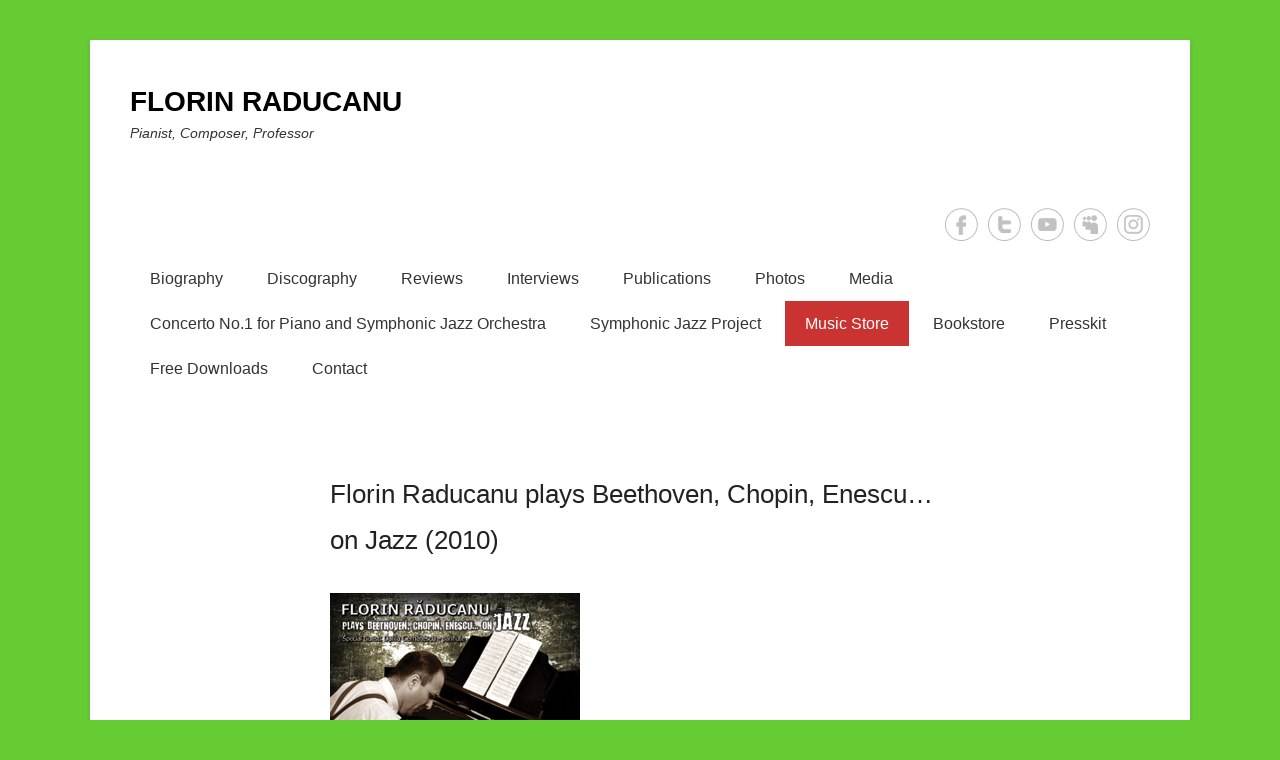

--- FILE ---
content_type: text/html; charset=UTF-8
request_url: https://jazzworldquest.com/florin_raducanu/florin-raducanu-plays-beethoven-chopin-enescu-on-jazz-2010/
body_size: 7272
content:
<!DOCTYPE html>
<!--[if IE 6]>
<html id="ie6" lang="en-US"
	prefix="og: https://ogp.me/ns#" >
<![endif]-->
<!--[if IE 7]>
<html id="ie7" lang="en-US"
	prefix="og: https://ogp.me/ns#" >
<![endif]-->
<!--[if IE 8]>
<html id="ie8" lang="en-US"
	prefix="og: https://ogp.me/ns#" >
<![endif]-->
<!--[if !(IE 6) | !(IE 7) | !(IE 8)  ]><!-->
<html lang="en-US"
	prefix="og: https://ogp.me/ns#" >
<!--<![endif]-->
<head>
	<meta charset="UTF-8" />
	<link rel="profile" href="https://gmpg.org/xfn/11" />
	<link rel="pingback" href="https://jazzworldquest.com/florin_raducanu/xmlrpc.php" />
<title>Florin Raducanu plays Beethoven, Chopin, Enescu…on Jazz (2010) - FLORIN RADUCANU</title>

		<!-- All in One SEO 4.1.8 -->
		<meta name="description" content="Florin Raducanu plays Beethoven, Chopin, Enescu...on Jazz Live from &quot;Porgy &amp; Bess Jazz Club&quot; Vienna (Florin Raducanu- Art Factory 2010) Tracks: 1. Scherzo nr.2 - comp.F.. Chopin/ arr. F.Raducanu 2. Sonata &quot;Pathetique&quot; (part.II) - comp.L.van Beethoven 3. Venerație Ave Maria - comp.F.Raducanu 4. Tocatta - comp.G.Enescu/arr.F.Raducanu Musicians: Piano – Florin Răducanu Double Bass – Adrian Flautistu" />
		<meta name="robots" content="max-image-preview:large" />
		<link rel="canonical" href="https://jazzworldquest.com/florin_raducanu/florin-raducanu-plays-beethoven-chopin-enescu-on-jazz-2010/" />
		<meta property="og:locale" content="en_US" />
		<meta property="og:site_name" content="FLORIN RADUCANU -  Pianist, Composer, Professor" />
		<meta property="og:type" content="article" />
		<meta property="og:title" content="Florin Raducanu plays Beethoven, Chopin, Enescu…on Jazz (2010) - FLORIN RADUCANU" />
		<meta property="og:description" content="Florin Raducanu plays Beethoven, Chopin, Enescu...on Jazz Live from &quot;Porgy &amp; Bess Jazz Club&quot; Vienna (Florin Raducanu- Art Factory 2010) Tracks: 1. Scherzo nr.2 - comp.F.. Chopin/ arr. F.Raducanu 2. Sonata &quot;Pathetique&quot; (part.II) - comp.L.van Beethoven 3. Venerație Ave Maria - comp.F.Raducanu 4. Tocatta - comp.G.Enescu/arr.F.Raducanu Musicians: Piano – Florin Răducanu Double Bass – Adrian Flautistu" />
		<meta property="og:url" content="https://jazzworldquest.com/florin_raducanu/florin-raducanu-plays-beethoven-chopin-enescu-on-jazz-2010/" />
		<meta property="article:published_time" content="2014-05-09T19:55:59+00:00" />
		<meta property="article:modified_time" content="2020-09-26T21:07:54+00:00" />
		<meta name="twitter:card" content="summary" />
		<meta name="twitter:title" content="Florin Raducanu plays Beethoven, Chopin, Enescu…on Jazz (2010) - FLORIN RADUCANU" />
		<meta name="twitter:description" content="Florin Raducanu plays Beethoven, Chopin, Enescu...on Jazz Live from &quot;Porgy &amp; Bess Jazz Club&quot; Vienna (Florin Raducanu- Art Factory 2010) Tracks: 1. Scherzo nr.2 - comp.F.. Chopin/ arr. F.Raducanu 2. Sonata &quot;Pathetique&quot; (part.II) - comp.L.van Beethoven 3. Venerație Ave Maria - comp.F.Raducanu 4. Tocatta - comp.G.Enescu/arr.F.Raducanu Musicians: Piano – Florin Răducanu Double Bass – Adrian Flautistu" />
		<script type="application/ld+json" class="aioseo-schema">
			{"@context":"https:\/\/schema.org","@graph":[{"@type":"WebSite","@id":"https:\/\/jazzworldquest.com\/florin_raducanu\/#website","url":"https:\/\/jazzworldquest.com\/florin_raducanu\/","name":"FLORIN RADUCANU","description":"Pianist, Composer, Professor","inLanguage":"en-US","publisher":{"@id":"https:\/\/jazzworldquest.com\/florin_raducanu\/#organization"}},{"@type":"Organization","@id":"https:\/\/jazzworldquest.com\/florin_raducanu\/#organization","name":"FLORIN RADUCANU","url":"https:\/\/jazzworldquest.com\/florin_raducanu\/"},{"@type":"BreadcrumbList","@id":"https:\/\/jazzworldquest.com\/florin_raducanu\/florin-raducanu-plays-beethoven-chopin-enescu-on-jazz-2010\/#breadcrumblist","itemListElement":[{"@type":"ListItem","@id":"https:\/\/jazzworldquest.com\/florin_raducanu\/#listItem","position":1,"item":{"@type":"WebPage","@id":"https:\/\/jazzworldquest.com\/florin_raducanu\/","name":"Home","description":"FLORIN RADUCANU FLORIN RADUCANU-Pianist, Composer, Professor","url":"https:\/\/jazzworldquest.com\/florin_raducanu\/"},"nextItem":"https:\/\/jazzworldquest.com\/florin_raducanu\/florin-raducanu-plays-beethoven-chopin-enescu-on-jazz-2010\/#listItem"},{"@type":"ListItem","@id":"https:\/\/jazzworldquest.com\/florin_raducanu\/florin-raducanu-plays-beethoven-chopin-enescu-on-jazz-2010\/#listItem","position":2,"item":{"@type":"WebPage","@id":"https:\/\/jazzworldquest.com\/florin_raducanu\/florin-raducanu-plays-beethoven-chopin-enescu-on-jazz-2010\/","name":"Florin Raducanu plays Beethoven, Chopin, Enescu...on Jazz (2010)","description":"Florin Raducanu plays Beethoven, Chopin, Enescu...on Jazz Live from \"Porgy & Bess Jazz Club\" Vienna (Florin Raducanu- Art Factory 2010) Tracks: 1. Scherzo nr.2 - comp.F.. Chopin\/ arr. F.Raducanu 2. Sonata \"Pathetique\" (part.II) - comp.L.van Beethoven 3. Venera\u021bie Ave Maria - comp.F.Raducanu 4. Tocatta - comp.G.Enescu\/arr.F.Raducanu Musicians: Piano \u2013 Florin R\u0103ducanu Double Bass \u2013 Adrian Flautistu","url":"https:\/\/jazzworldquest.com\/florin_raducanu\/florin-raducanu-plays-beethoven-chopin-enescu-on-jazz-2010\/"},"previousItem":"https:\/\/jazzworldquest.com\/florin_raducanu\/#listItem"}]},{"@type":"WebPage","@id":"https:\/\/jazzworldquest.com\/florin_raducanu\/florin-raducanu-plays-beethoven-chopin-enescu-on-jazz-2010\/#webpage","url":"https:\/\/jazzworldquest.com\/florin_raducanu\/florin-raducanu-plays-beethoven-chopin-enescu-on-jazz-2010\/","name":"Florin Raducanu plays Beethoven, Chopin, Enescu\u2026on Jazz (2010) - FLORIN RADUCANU","description":"Florin Raducanu plays Beethoven, Chopin, Enescu...on Jazz Live from \"Porgy & Bess Jazz Club\" Vienna (Florin Raducanu- Art Factory 2010) Tracks: 1. Scherzo nr.2 - comp.F.. Chopin\/ arr. F.Raducanu 2. Sonata \"Pathetique\" (part.II) - comp.L.van Beethoven 3. Venera\u021bie Ave Maria - comp.F.Raducanu 4. Tocatta - comp.G.Enescu\/arr.F.Raducanu Musicians: Piano \u2013 Florin R\u0103ducanu Double Bass \u2013 Adrian Flautistu","inLanguage":"en-US","isPartOf":{"@id":"https:\/\/jazzworldquest.com\/florin_raducanu\/#website"},"breadcrumb":{"@id":"https:\/\/jazzworldquest.com\/florin_raducanu\/florin-raducanu-plays-beethoven-chopin-enescu-on-jazz-2010\/#breadcrumblist"},"datePublished":"2014-05-09T19:55:59+00:00","dateModified":"2020-09-26T21:07:54+00:00"}]}
		</script>
		<!-- All in One SEO -->

<meta name="viewport" content="width=device-width, initial-scale=1.0"><link rel='dns-prefetch' href='//s.w.org' />
<link rel="alternate" type="application/rss+xml" title="FLORIN RADUCANU &raquo; Feed" href="https://jazzworldquest.com/florin_raducanu/feed/" />
<link rel="alternate" type="application/rss+xml" title="FLORIN RADUCANU &raquo; Comments Feed" href="https://jazzworldquest.com/florin_raducanu/comments/feed/" />
		<!-- This site uses the Google Analytics by MonsterInsights plugin v8.10.0 - Using Analytics tracking - https://www.monsterinsights.com/ -->
		<!-- Note: MonsterInsights is not currently configured on this site. The site owner needs to authenticate with Google Analytics in the MonsterInsights settings panel. -->
					<!-- No UA code set -->
				<!-- / Google Analytics by MonsterInsights -->
				<script type="text/javascript">
			window._wpemojiSettings = {"baseUrl":"https:\/\/s.w.org\/images\/core\/emoji\/13.1.0\/72x72\/","ext":".png","svgUrl":"https:\/\/s.w.org\/images\/core\/emoji\/13.1.0\/svg\/","svgExt":".svg","source":{"concatemoji":"https:\/\/jazzworldquest.com\/florin_raducanu\/wp-includes\/js\/wp-emoji-release.min.js?ver=5.8.12"}};
			!function(e,a,t){var n,r,o,i=a.createElement("canvas"),p=i.getContext&&i.getContext("2d");function s(e,t){var a=String.fromCharCode;p.clearRect(0,0,i.width,i.height),p.fillText(a.apply(this,e),0,0);e=i.toDataURL();return p.clearRect(0,0,i.width,i.height),p.fillText(a.apply(this,t),0,0),e===i.toDataURL()}function c(e){var t=a.createElement("script");t.src=e,t.defer=t.type="text/javascript",a.getElementsByTagName("head")[0].appendChild(t)}for(o=Array("flag","emoji"),t.supports={everything:!0,everythingExceptFlag:!0},r=0;r<o.length;r++)t.supports[o[r]]=function(e){if(!p||!p.fillText)return!1;switch(p.textBaseline="top",p.font="600 32px Arial",e){case"flag":return s([127987,65039,8205,9895,65039],[127987,65039,8203,9895,65039])?!1:!s([55356,56826,55356,56819],[55356,56826,8203,55356,56819])&&!s([55356,57332,56128,56423,56128,56418,56128,56421,56128,56430,56128,56423,56128,56447],[55356,57332,8203,56128,56423,8203,56128,56418,8203,56128,56421,8203,56128,56430,8203,56128,56423,8203,56128,56447]);case"emoji":return!s([10084,65039,8205,55357,56613],[10084,65039,8203,55357,56613])}return!1}(o[r]),t.supports.everything=t.supports.everything&&t.supports[o[r]],"flag"!==o[r]&&(t.supports.everythingExceptFlag=t.supports.everythingExceptFlag&&t.supports[o[r]]);t.supports.everythingExceptFlag=t.supports.everythingExceptFlag&&!t.supports.flag,t.DOMReady=!1,t.readyCallback=function(){t.DOMReady=!0},t.supports.everything||(n=function(){t.readyCallback()},a.addEventListener?(a.addEventListener("DOMContentLoaded",n,!1),e.addEventListener("load",n,!1)):(e.attachEvent("onload",n),a.attachEvent("onreadystatechange",function(){"complete"===a.readyState&&t.readyCallback()})),(n=t.source||{}).concatemoji?c(n.concatemoji):n.wpemoji&&n.twemoji&&(c(n.twemoji),c(n.wpemoji)))}(window,document,window._wpemojiSettings);
		</script>
		<style type="text/css">
img.wp-smiley,
img.emoji {
	display: inline !important;
	border: none !important;
	box-shadow: none !important;
	height: 1em !important;
	width: 1em !important;
	margin: 0 .07em !important;
	vertical-align: -0.1em !important;
	background: none !important;
	padding: 0 !important;
}
</style>
	<link rel='stylesheet' id='wp-block-library-css'  href='https://jazzworldquest.com/florin_raducanu/wp-includes/css/dist/block-library/style.min.css?ver=5.8.12' type='text/css' media='all' />
<link rel='stylesheet' id='catchkathmandu-style-css'  href='https://jazzworldquest.com/florin_raducanu/wp-content/themes/catch-kathmandu/style.css?ver=5.8.12' type='text/css' media='all' />
<link rel='stylesheet' id='genericons-css'  href='https://jazzworldquest.com/florin_raducanu/wp-content/themes/catch-kathmandu/css/genericons/genericons.css?ver=3.4.1' type='text/css' media='all' />
<link rel='stylesheet' id='catchkathmandu-responsive-css'  href='https://jazzworldquest.com/florin_raducanu/wp-content/themes/catch-kathmandu/css/responsive.css?ver=5.8.12' type='text/css' media='all' />
<script type='text/javascript' src='https://jazzworldquest.com/florin_raducanu/wp-includes/js/jquery/jquery.min.js?ver=3.6.0' id='jquery-core-js'></script>
<script type='text/javascript' src='https://jazzworldquest.com/florin_raducanu/wp-includes/js/jquery/jquery-migrate.min.js?ver=3.3.2' id='jquery-migrate-js'></script>
<!--[if lt IE 9]>
<script type='text/javascript' src='https://jazzworldquest.com/florin_raducanu/wp-content/themes/catch-kathmandu/js/html5.min.js?ver=3.7.3' id='catchkathmandu-html5-js'></script>
<![endif]-->
<link rel="https://api.w.org/" href="https://jazzworldquest.com/florin_raducanu/wp-json/" /><link rel="alternate" type="application/json" href="https://jazzworldquest.com/florin_raducanu/wp-json/wp/v2/pages/360" /><link rel="EditURI" type="application/rsd+xml" title="RSD" href="https://jazzworldquest.com/florin_raducanu/xmlrpc.php?rsd" />
<link rel="wlwmanifest" type="application/wlwmanifest+xml" href="https://jazzworldquest.com/florin_raducanu/wp-includes/wlwmanifest.xml" /> 
<meta name="generator" content="WordPress 5.8.12" />
<link rel='shortlink' href='https://jazzworldquest.com/florin_raducanu/?p=360' />
<link rel="alternate" type="application/json+oembed" href="https://jazzworldquest.com/florin_raducanu/wp-json/oembed/1.0/embed?url=https%3A%2F%2Fjazzworldquest.com%2Fflorin_raducanu%2Fflorin-raducanu-plays-beethoven-chopin-enescu-on-jazz-2010%2F" />
<link rel="alternate" type="text/xml+oembed" href="https://jazzworldquest.com/florin_raducanu/wp-json/oembed/1.0/embed?url=https%3A%2F%2Fjazzworldquest.com%2Fflorin_raducanu%2Fflorin-raducanu-plays-beethoven-chopin-enescu-on-jazz-2010%2F&#038;format=xml" />
<!-- refreshing cache -->
<!-- refreshing cache --><style type="text/css">body { background: #66cc33; }</style>
		<style type="text/css" id="wp-custom-css">
			/*
Welcome to Custom CSS!

CSS (Cascading Style Sheets) is a kind of code that tells the browser how
to render a web page. You may delete these comments and get started with
your customizations.

By default, your stylesheet will be loaded after the theme stylesheets,
which means that your rules can take precedence and override the theme CSS
rules. Just write here what you want to change, you don't need to copy all
your theme's stylesheet content.
*/
/* For Homepage Headline Yellow*/
#homepage-message {
	background-color: #FACE2D;
}

/* For Footer Copyright Yellow COLOR */
#site-generator {
	background-color: #FACE2D;
	color: #000000;
}

#site-generator a {
	color: #000000;
}

/* thin line footer */
#colophon {
	border-top: 2px solid #ffffff;
	clear: both;
}

#main-slider .entry-title a,
#main-slider .entry-content {
	background: transparent;
	color: #fff;
}

/*#homepage-message {
    background-color: transparent;
    border: none;
}*/
/* For menu bar color – general */
#header-menu {
	background-color: #C93432;
}

/* For menu bar color – hover color NO EFFECT? */
#header-menu ul.menu li:hover > a,
#header-menu ul.menu a:focus {
	background-color: #FF0099;
}

/* For menu bar color – hover color PINK*/
#header-menu ul.menu li:hover > a,
#header-menu ul.menu a:focus {
	background-color: #C93432;
	color: #ggg;
}

/* For menu bar color – child menu color LIGHT PINK */
#header-menu ul.menu ul a {
	background-color: #E295C0;
}

/* For menu bar color – current page */
#header-menu .menu .current-menu-item > a,
#header-menu .menu .current-menu-ancestor > a,
#header-menu .menu .current_page_item > a,
#header-menu .menu .current_page_ancestor > a {
	background-color: #000;
}

#site-logo {
	padding-top: 50px;
}

/* For Menu */
.tinynav {
	color: #fff;
}

/* For Menu Options color */
.tinynav option {
	color: #000;
}

/* NO EFFECT?? */
#header-menu .menu .current-menu-item > a, #header-menu .menu .current-menu-ancestor > a, #header-menu .menu .current_page_item > a, #header-menu .menu .current_page_ancestor > a {
	background-color: #FFFFFF;
	color: #FF9900;
}

/* change the color of the menu red*/
.header-sidebar .widget ul.menu li:hover > a, .header-sidebar .widget ul.menu a:focus, .header-sidebar .widget ul.menu .current-menu-item > a, .header-sidebar .widget ul.menu .current-menu-ancestor > a, .header-sidebar .widget ul.menu .current_page_item > a, .header-sidebar .widget ul.menu .current_page_ancestor > a {
	background-color: #C93432;
}

/* hide the light blue box in your slider */
#main-slider .entry-container {
	display: none;
}

/* change font headline install google fonts first*/
#homepage-message {
	font-family: "Abel";
}

/* change font menu install google fonts first*/
#access ul {
	font-family: Abel;
}/*#supplementary .widget {
	background-color: #303030;
	border: none;*/
	
}

/* change color submenus */
.header-sidebar .widget ul.menu ul a, #secondary-menu ul.menu ul a {
	background-color: #993400;
	border-bottom: 1px dotted #CCC;
	color: #FFF;
	font-size: 1.3rem;
	font-weight: 400;
	line-height: 2.3rem;
	height: auto;
	padding: 1rem 1.9rem;
	width: 168px;
	white-space: normal;
}

/* reduce height stripe under slider */
.container:after, .header-sidebar:after, .menu-header-container:after, #secondary-menu:after, #footer-menu:after, #featured-post:after, .entry-container:after, .entry-header:after, .widget:after, #supplementary:after, .site-info:after, .featued-content-wrap:after {
/* content: " ";*/
	display: block;
	height: 0;
	clear: both;
	visibility: hidden;
}

/* move name to the right */
#hgroup.logo-enable.logo-left {
	padding-left: 500px;
}

#footer-sidebar {
	background-color: #ffffff;
}

/* space above footer */
element {
}

.page-links, .widget, blockquote, #main #featured-post, .site-content .hentry, .site-content .site-navigation, #infinite-handle, .comments-title, #reply-title, #respond {
	margin-bottom: 0;		</style>
		</head>

<body data-rsssl=1 class="page-template-default page page-id-360 custom-background no-sidebar">


<div id="page" class="hfeed site">

	    
	<header id="masthead" role="banner">
    
    	 
        
    	<div id="hgroup-wrap" class="container">
        
       			<div id="header-left">
		
		<div id="hgroup" class="logo-disable">
			<h1 id="site-title">
				<a href="https://jazzworldquest.com/florin_raducanu/" title="FLORIN RADUCANU" rel="home">FLORIN RADUCANU</a>
			</h1>
			<h2 id="site-description">  Pianist, Composer, Professor </h2>
		</div><!-- #hgroup -->
	</div><!-- #header-left"> -->
    <div id="header-right" class="header-sidebar widget-area">
    	<aside id="widget_catchkathmandu_social_widget-8" class="widget widget_widget_catchkathmandu_social_widget"><!-- refreshing cache -->
		<ul class="social-profile"><li class="facebook"><a href="https://www.facebook.com/florin.raducanu.52643" title="Facebook" target="_blank">Facebook</a></li><li class="twitter"><a href="http://twitter.com/florinraducanu2" title="Twitter" target="_blank">Twitter</a></li><li class="you-tube"><a href="https://www.youtube.com/channel/UCmcMr4YA048v9bfpSWSqRgw" title="YouTube" target="_blank">YouTube</a></li><li class="myspace"><a href="http://www.myspace.com/florinraducanu" title="MySpace" target="_blank">MySpace</a></li><li class="instagram"><a href="https://www.instagram.com/florinraducanu2" title="Instagram" target="_blank">Instagram</a></li>
		</ul></aside><aside id="nav_menu-5" class="widget widget_nav_menu"><div class="menu-florin-raducanu-container"><ul id="menu-florin-raducanu" class="menu"><li id="menu-item-446" class="menu-item menu-item-type-post_type menu-item-object-page menu-item-446"><a href="https://jazzworldquest.com/florin_raducanu/bio/">Biography</a></li>
<li id="menu-item-331" class="menu-item menu-item-type-post_type menu-item-object-page menu-item-331"><a href="https://jazzworldquest.com/florin_raducanu/discography/">Discography</a></li>
<li id="menu-item-410" class="menu-item menu-item-type-post_type menu-item-object-page menu-item-410"><a href="https://jazzworldquest.com/florin_raducanu/reviews/">Reviews</a></li>
<li id="menu-item-422" class="menu-item menu-item-type-post_type menu-item-object-page menu-item-422"><a href="https://jazzworldquest.com/florin_raducanu/interviews/">Interviews</a></li>
<li id="menu-item-462" class="menu-item menu-item-type-custom menu-item-object-custom menu-item-has-children menu-item-462"><a>Publications</a>
<ul class="sub-menu">
	<li id="menu-item-411" class="menu-item menu-item-type-post_type menu-item-object-page menu-item-411"><a href="https://jazzworldquest.com/florin_raducanu/articles/">Articles</a></li>
	<li id="menu-item-412" class="menu-item menu-item-type-post_type menu-item-object-page menu-item-412"><a href="https://jazzworldquest.com/florin_raducanu/books/">Books</a></li>
</ul>
</li>
<li id="menu-item-298" class="menu-item menu-item-type-post_type menu-item-object-page menu-item-298"><a href="https://jazzworldquest.com/florin_raducanu/news/">Photos</a></li>
<li id="menu-item-426" class="menu-item menu-item-type-custom menu-item-object-custom menu-item-has-children menu-item-426"><a>Media</a>
<ul class="sub-menu">
	<li id="menu-item-1019" class="menu-item menu-item-type-post_type menu-item-object-page menu-item-1019"><a href="https://jazzworldquest.com/florin_raducanu/audio/">Audio</a></li>
	<li id="menu-item-300" class="menu-item menu-item-type-post_type menu-item-object-page menu-item-300"><a href="https://jazzworldquest.com/florin_raducanu/video/">Video</a></li>
</ul>
</li>
<li id="menu-item-1655" class="menu-item menu-item-type-post_type menu-item-object-page menu-item-1655"><a href="https://jazzworldquest.com/florin_raducanu/concerto-no-1-for-piano-and-symphonic-jazz-orchestra-2/">Concerto No.1 for Piano and Symphonic Jazz Orchestra</a></li>
<li id="menu-item-865" class="menu-item menu-item-type-post_type menu-item-object-page menu-item-865"><a href="https://jazzworldquest.com/florin_raducanu/symphonic-jazz-project-with-belarusian-state-philarmonic-orchestra/">Symphonic Jazz Project</a></li>
<li id="menu-item-355" class="menu-item menu-item-type-custom menu-item-object-custom current-menu-ancestor current-menu-parent menu-item-has-children menu-item-355"><a>Music Store</a>
<ul class="sub-menu">
	<li id="menu-item-914" class="menu-item menu-item-type-post_type menu-item-object-page menu-item-914"><a href="https://jazzworldquest.com/florin_raducanu/symphonic-jazz-poem-2016/">Symphonic Jazz Poem (2016)</a></li>
	<li id="menu-item-747" class="menu-item menu-item-type-post_type menu-item-object-page menu-item-747"><a href="https://jazzworldquest.com/florin_raducanu/romanian-ukrainian-jazz-meeting-at-the-kiev-operetta-hall-2015/">Romanian-Ukrainian Jazz Meeting at the Kiev Operetta Hall (2015)</a></li>
	<li id="menu-item-619" class="menu-item menu-item-type-post_type menu-item-object-page menu-item-619"><a href="https://jazzworldquest.com/florin_raducanu/contact-2/florin-raducanu-friends-jazz-standard-mood-from-vienna-2014/">Florin Raducanu &#038; Friends – Jazz Standard Mood from Vienna 2014</a></li>
	<li id="menu-item-364" class="menu-item menu-item-type-post_type menu-item-object-page menu-item-364"><a href="https://jazzworldquest.com/florin_raducanu/revealing-the-romanian-traditional-music-on-jazz-2011/">Revealing the Romanian Traditional Music on Jazz (2011)</a></li>
	<li id="menu-item-365" class="menu-item menu-item-type-post_type menu-item-object-page current-menu-item page_item page-item-360 current_page_item menu-item-365"><a href="https://jazzworldquest.com/florin_raducanu/florin-raducanu-plays-beethoven-chopin-enescu-on-jazz-2010/" aria-current="page">Florin Raducanu plays Beethoven, Chopin, Enescu…on Jazz (2010)</a></li>
	<li id="menu-item-366" class="menu-item menu-item-type-post_type menu-item-object-page menu-item-366"><a href="https://jazzworldquest.com/florin_raducanu/florin-raducanu-jazz-orchestra-in-enescu-festival-2009/">Florin Răducanu Jazz Orchestra in &#8220;George Enescu&#8221; Festival 2009</a></li>
	<li id="menu-item-367" class="menu-item menu-item-type-post_type menu-item-object-page menu-item-367"><a href="https://jazzworldquest.com/florin_raducanu/back-to-bach2006/">Back to Bach(2006)</a></li>
</ul>
</li>
<li id="menu-item-1262" class="menu-item menu-item-type-post_type menu-item-object-page menu-item-1262"><a href="https://jazzworldquest.com/florin_raducanu/bookstore/">Bookstore</a></li>
<li id="menu-item-1022" class="menu-item menu-item-type-post_type menu-item-object-page menu-item-1022"><a href="https://jazzworldquest.com/florin_raducanu/presskit/">Presskit</a></li>
<li id="menu-item-1206" class="menu-item menu-item-type-post_type menu-item-object-page menu-item-1206"><a href="https://jazzworldquest.com/florin_raducanu/free-downloads/">Free Downloads</a></li>
<li id="menu-item-401" class="menu-item menu-item-type-post_type menu-item-object-page menu-item-401"><a href="https://jazzworldquest.com/florin_raducanu/contact-4/">Contact</a></li>
<li class="default-menu"><a href="https://jazzworldquest.com/florin_raducanu/" title="Menu">Menu</a></li></ul></div></aside>    </div><!-- #header-right .widget-area -->
            
        </div><!-- #hgroup-wrap -->
        
        <!-- Page/Post Disable Header Image -->        
	</header><!-- #masthead .site-header -->
    
	 
        
	    
    <div id="main" class="container">
    
				
		<div id="content-sidebar-wrap">
		<div id="primary" class="content-area">
			<div id="content" class="site-content" role="main">

				
					
<article id="post-360" class="post-360 page type-page status-publish hentry">

        
    <div class="entry-container">
    
		<header class="entry-header">
    		<h1 class="entry-title"><a href="https://jazzworldquest.com/florin_raducanu/florin-raducanu-plays-beethoven-chopin-enescu-on-jazz-2010/" title="Permalink to Florin Raducanu plays Beethoven, Chopin, Enescu&#8230;on Jazz (2010)" rel="bookmark">Florin Raducanu plays Beethoven, Chopin, Enescu&#8230;on Jazz (2010)</a></h1>
		</header><!-- .entry-header -->

		<div class="entry-content">
        	<form action="https://www.paypal.com/cgi-bin/webscr" method="post"><input name="cmd" type="hidden" value="_s-xclick" /></p>
<p><span style="font-family: Arial,Helvetica,sans-serif;"><img loading="lazy" class="alignnone size-full wp-image-344" src="https://jazzworldquest.com/florin_raducanu/wp-content/uploads/2014/05/flradporgy2.jpg" alt="flradporgy2" width="250" height="226" /></span></p>
<p><strong><span style="font-family: Arial,Helvetica,sans-serif; font-size: 12px;">Florin Raducanu plays Beethoven, </span></strong><strong><span style="font-family: Arial,Helvetica,sans-serif; font-size: 12px;">Chopin, Enescu&#8230;on Jazz</span></strong><br />
<strong><span style="font-family: Arial,Helvetica,sans-serif; font-size: 12px;"> Live from &#8220;Porgy &amp; Bess Jazz Club&#8221; Vienna</span></strong><br />
<strong><span style="font-family: Arial,Helvetica,sans-serif; font-size: 12px;"> (Florin Raducanu- Art Factory 2010)</span></strong></p>
<p><span style="font-family: Arial,Helvetica,sans-serif; font-size: 12px;"><strong>Tracks:</strong><br />
1. Scherzo nr.2 &#8211; comp.F.. Chopin/ arr. F.Raducanu<br />
2. Sonata &#8220;Pathetique&#8221; (part.II) &#8211; comp.L.van Beethoven<br />
3. Venerație Ave Maria &#8211; comp.F.Raducanu<br />
4. Tocatta &#8211; comp.G.Enescu/arr.F.Raducanu<br />
</span></p>
<p><span style="font-family: Arial,Helvetica,sans-serif; font-size: 12px;">Musicians:</span><br />
<span style="font-family: Arial,Helvetica,sans-serif; font-size: 12px;">Piano – Florin Răducanu</span><br />
<span style="font-family: Arial,Helvetica,sans-serif; font-size: 12px;">Double Bass – Adrian Flautistu</span><br />
<span style="font-family: Arial,Helvetica,sans-serif; font-size: 12px;">Drums – Eugen Nichiteanu</span><br />
<span style="font-family: Arial,Helvetica,sans-serif; font-size: 12px;">Panpipes – Dalila Cernătescu (tracks: 3)</span><br />
<span style="font-family: Arial,Helvetica,sans-serif; font-size: 12px;">Tenor Saxophone – Mihai Sebastian (tracks: 2, 4)</span><br />
<input name="hosted_button_id" type="hidden" value="XBS5EYUUUVE5L" /><br />
<input alt="PayPal - The safer, easier way to pay online!" name="submit" src="https://jazzworldquest.com/home_files/buymp3.jpg" type="image" /><br />
<img loading="lazy" src="https://www.paypalobjects.com/en_US/i/scr/pixel.gif" alt="" width="1" height="1" border="0" /></p>
</form>
         	     	</div><!-- .entry-content -->
        
        <footer class="entry-meta">          
                    
        </footer><!-- .entry-meta -->
        
  	</div><!-- .entry-container -->
    
</article><!-- #post-360 -->
					

	<div id="comments" class="comments-area">

	
	
	
	
</div><!-- #comments .comments-area -->
				
			</div><!-- #content .site-content -->
		</div><!-- #primary .content-area -->



	</div><!-- #content-sidebar-wrap -->  

	</div><!-- #main .site-main -->
    
	 
    
	<footer id="colophon" role="contentinfo">
		
<div id="footer-sidebar" class="container">
    <div id="supplementary" class="one">
                <div id="first" class="widget-area" role="complementary">
            <aside id="text-2" class="widget widget_text">			<div class="textwidget"><div id="statcounter_image" style="display:inline;"><a
title="wordpress analytics"
href="http://statcounter.com/wordpress.com/"
class="statcounter"><img
src="//c.statcounter.com/7298129/0/e17c8e3d/1/"
alt="" style="border:none;" /></a></div></div>
		</aside><aside id="media_image-5" class="widget widget_media_image"><a href="http://jazzworldquest.com"><img class="image alignnone" src="https://jazzworldquest.com/home_files/lojwq_feat.png" alt="" width="" height="" /></a></aside>        </div><!-- #first .widget-area -->
            
            
                
                
    </div><!-- #supplementary -->
</div><!-- #footer-sidebar -->     
           
        <div id="site-generator" class="container">
			  
                    
        	<div class="site-info">
            	<!-- refreshing cache --><div class="copyright">Copyright &copy; 2026&nbsp;<a href="https://jazzworldquest.com/florin_raducanu/" title="FLORIN RADUCANU" ><span>FLORIN RADUCANU</span></a>&nbsp;All Rights Reserved.</div><div class="powered">Catch Kathmandu by&nbsp;<a href="https://catchthemes.com" target="_blank" title="Catch Themes"><span>Catch Themes</span></a></div> 
          	</div><!-- .site-info -->
            
			              
       	</div><!-- #site-generator --> 
        
          
               
	</footer><!-- #colophon .site-footer -->
    
    <!-- refreshing cache --><a href="#masthead" id="scrollup"></a> 
    
</div><!-- #page .hfeed .site -->

<!-- refreshing cache --><script type='text/javascript' src='https://jazzworldquest.com/florin_raducanu/wp-content/themes/catch-kathmandu/js/catchkathmandu-allmenu.min.js?ver=20140317' id='catchkathmandu-allmenu-js'></script>
<script type='text/javascript' src='https://jazzworldquest.com/florin_raducanu/wp-content/themes/catch-kathmandu/js/catchkathmandu.fitvids.min.js?ver=20140317' id='catchkathmandu-fitvids-js'></script>
<script type='text/javascript' src='https://jazzworldquest.com/florin_raducanu/wp-content/themes/catch-kathmandu/js/catchkathmandu-scrollup.min.js?ver=20072014' id='catchkathmandu-scrollup-js'></script>
<script type='text/javascript' src='https://jazzworldquest.com/florin_raducanu/wp-includes/js/wp-embed.min.js?ver=5.8.12' id='wp-embed-js'></script>

</body>
</html>